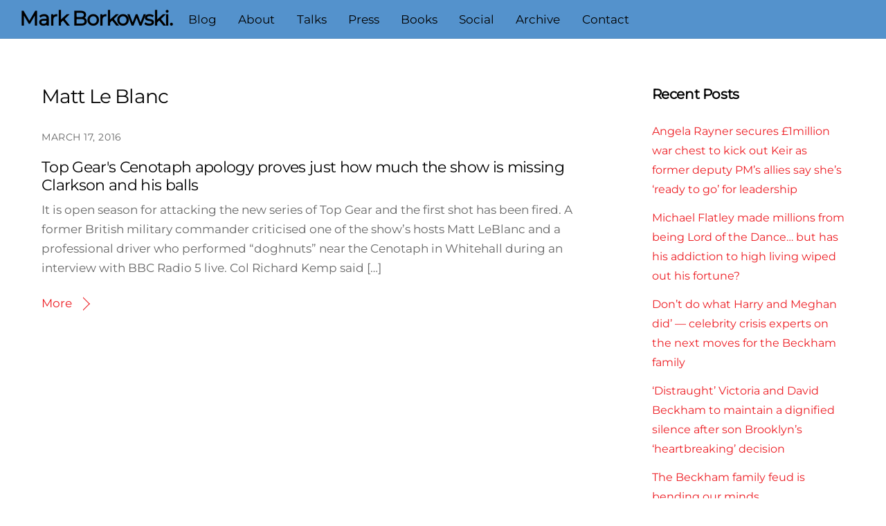

--- FILE ---
content_type: text/html; charset=UTF-8
request_url: https://www.markborkowski.co.uk/tag/matt-le-blanc/
body_size: 72792
content:
<!DOCTYPE html>
<html lang="en-US">
<head>
        <meta charset="UTF-8">
        <meta name="viewport" content="width=device-width, initial-scale=1, minimum-scale=1">
        <style id="tb_inline_styles" data-no-optimize="1">.tb_animation_on{overflow-x:hidden}.themify_builder .wow{visibility:hidden;animation-fill-mode:both}[data-tf-animation]{will-change:transform,opacity,visibility}.themify_builder .tf_lax_done{transition-duration:.8s;transition-timing-function:cubic-bezier(.165,.84,.44,1)}[data-sticky-active].tb_sticky_scroll_active{z-index:1}[data-sticky-active].tb_sticky_scroll_active .hide-on-stick{display:none}@media(min-width:1025px){.hide-desktop{width:0!important;height:0!important;padding:0!important;visibility:hidden!important;margin:0!important;display:table-column!important;background:0!important;content-visibility:hidden;overflow:hidden!important}}@media(min-width:769px) and (max-width:1024px){.hide-tablet_landscape{width:0!important;height:0!important;padding:0!important;visibility:hidden!important;margin:0!important;display:table-column!important;background:0!important;content-visibility:hidden;overflow:hidden!important}}@media(min-width:681px) and (max-width:768px){.hide-tablet{width:0!important;height:0!important;padding:0!important;visibility:hidden!important;margin:0!important;display:table-column!important;background:0!important;content-visibility:hidden;overflow:hidden!important}}@media(max-width:680px){.hide-mobile{width:0!important;height:0!important;padding:0!important;visibility:hidden!important;margin:0!important;display:table-column!important;background:0!important;content-visibility:hidden;overflow:hidden!important}}@media(max-width:768px){div.module-gallery-grid{--galn:var(--galt)}}@media(max-width:680px){
                .themify_map.tf_map_loaded{width:100%!important}
                .ui.builder_button,.ui.nav li a{padding:.525em 1.15em}
                .fullheight>.row_inner:not(.tb_col_count_1){min-height:0}
                div.module-gallery-grid{--galn:var(--galm);gap:8px}
            }</style><noscript><style>.themify_builder .wow,.wow .tf_lazy{visibility:visible!important}</style></noscript>            <style id="tf_lazy_style" data-no-optimize="1">
                .tf_svg_lazy{
                    content-visibility:auto;
                    background-size:100% 25%!important;
                    background-repeat:no-repeat!important;
                    background-position:0 0, 0 33.4%,0 66.6%,0 100%!important;
                    transition:filter .3s linear!important;
                    filter:blur(25px)!important;                    transform:translateZ(0)
                }
                .tf_svg_lazy_loaded{
                    filter:blur(0)!important
                }
                [data-lazy]:is(.module,.module_row:not(.tb_first)),.module[data-lazy] .ui,.module_row[data-lazy]:not(.tb_first):is(>.row_inner,.module_column[data-lazy],.module_subrow[data-lazy]){
                    background-image:none!important
                }
            </style>
            <noscript>
                <style>
                    .tf_svg_lazy{
                        display:none!important
                    }
                </style>
            </noscript>
                    <style id="tf_lazy_common" data-no-optimize="1">
                        img{
                max-width:100%;
                height:auto
            }
                                    :where(.tf_in_flx,.tf_flx){display:inline-flex;flex-wrap:wrap;place-items:center}
            .tf_fa,:is(em,i) tf-lottie{display:inline-block;vertical-align:middle}:is(em,i) tf-lottie{width:1.5em;height:1.5em}.tf_fa{width:1em;height:1em;stroke-width:0;stroke:currentColor;overflow:visible;fill:currentColor;pointer-events:none;text-rendering:optimizeSpeed;buffered-rendering:static}#tf_svg symbol{overflow:visible}:where(.tf_lazy){position:relative;visibility:visible;display:block;opacity:.3}.wow .tf_lazy:not(.tf_swiper-slide){visibility:hidden;opacity:1}div.tf_audio_lazy audio{visibility:hidden;height:0;display:inline}.mejs-container{visibility:visible}.tf_iframe_lazy{transition:opacity .3s ease-in-out;min-height:10px}:where(.tf_flx),.tf_swiper-wrapper{display:flex}.tf_swiper-slide{flex-shrink:0;opacity:0;width:100%;height:100%}.tf_swiper-wrapper>br,.tf_lazy.tf_swiper-wrapper .tf_lazy:after,.tf_lazy.tf_swiper-wrapper .tf_lazy:before{display:none}.tf_lazy:after,.tf_lazy:before{content:'';display:inline-block;position:absolute;width:10px!important;height:10px!important;margin:0 3px;top:50%!important;inset-inline:auto 50%!important;border-radius:100%;background-color:currentColor;visibility:visible;animation:tf-hrz-loader infinite .75s cubic-bezier(.2,.68,.18,1.08)}.tf_lazy:after{width:6px!important;height:6px!important;inset-inline:50% auto!important;margin-top:3px;animation-delay:-.4s}@keyframes tf-hrz-loader{0%,100%{transform:scale(1);opacity:1}50%{transform:scale(.1);opacity:.6}}.tf_lazy_lightbox{position:fixed;background:rgba(11,11,11,.8);color:#ccc;top:0;left:0;display:flex;align-items:center;justify-content:center;z-index:999}.tf_lazy_lightbox .tf_lazy:after,.tf_lazy_lightbox .tf_lazy:before{background:#fff}.tf_vd_lazy,tf-lottie{display:flex;flex-wrap:wrap}tf-lottie{aspect-ratio:1.777}.tf_w.tf_vd_lazy video{width:100%;height:auto;position:static;object-fit:cover}
        </style>
        <link type="image/jpg" href="https://www.markborkowski.co.uk/wp-content/uploads/2024/02/fav-2.jpg" rel="apple-touch-icon" /><link type="image/jpg" href="https://www.markborkowski.co.uk/wp-content/uploads/2024/02/fav-2.jpg" rel="icon" /><title>Matt Le Blanc &#8211; Mark Borkowski.</title>
<meta name='robots' content='max-image-preview:large' />
<link rel="alternate" type="application/rss+xml" title="Mark Borkowski. &raquo; Feed" href="https://www.markborkowski.co.uk/feed/" />
<link rel="alternate" type="application/rss+xml" title="Mark Borkowski. &raquo; Comments Feed" href="https://www.markborkowski.co.uk/comments/feed/" />
<link rel="alternate" type="application/rss+xml" title="Mark Borkowski. &raquo; Matt Le Blanc Tag Feed" href="https://www.markborkowski.co.uk/tag/matt-le-blanc/feed/" />
<style id='global-styles-inline-css'>
body{--wp--preset--color--black: #000000;--wp--preset--color--cyan-bluish-gray: #abb8c3;--wp--preset--color--white: #ffffff;--wp--preset--color--pale-pink: #f78da7;--wp--preset--color--vivid-red: #cf2e2e;--wp--preset--color--luminous-vivid-orange: #ff6900;--wp--preset--color--luminous-vivid-amber: #fcb900;--wp--preset--color--light-green-cyan: #7bdcb5;--wp--preset--color--vivid-green-cyan: #00d084;--wp--preset--color--pale-cyan-blue: #8ed1fc;--wp--preset--color--vivid-cyan-blue: #0693e3;--wp--preset--color--vivid-purple: #9b51e0;--wp--preset--gradient--vivid-cyan-blue-to-vivid-purple: linear-gradient(135deg,rgba(6,147,227,1) 0%,rgb(155,81,224) 100%);--wp--preset--gradient--light-green-cyan-to-vivid-green-cyan: linear-gradient(135deg,rgb(122,220,180) 0%,rgb(0,208,130) 100%);--wp--preset--gradient--luminous-vivid-amber-to-luminous-vivid-orange: linear-gradient(135deg,rgba(252,185,0,1) 0%,rgba(255,105,0,1) 100%);--wp--preset--gradient--luminous-vivid-orange-to-vivid-red: linear-gradient(135deg,rgba(255,105,0,1) 0%,rgb(207,46,46) 100%);--wp--preset--gradient--very-light-gray-to-cyan-bluish-gray: linear-gradient(135deg,rgb(238,238,238) 0%,rgb(169,184,195) 100%);--wp--preset--gradient--cool-to-warm-spectrum: linear-gradient(135deg,rgb(74,234,220) 0%,rgb(151,120,209) 20%,rgb(207,42,186) 40%,rgb(238,44,130) 60%,rgb(251,105,98) 80%,rgb(254,248,76) 100%);--wp--preset--gradient--blush-light-purple: linear-gradient(135deg,rgb(255,206,236) 0%,rgb(152,150,240) 100%);--wp--preset--gradient--blush-bordeaux: linear-gradient(135deg,rgb(254,205,165) 0%,rgb(254,45,45) 50%,rgb(107,0,62) 100%);--wp--preset--gradient--luminous-dusk: linear-gradient(135deg,rgb(255,203,112) 0%,rgb(199,81,192) 50%,rgb(65,88,208) 100%);--wp--preset--gradient--pale-ocean: linear-gradient(135deg,rgb(255,245,203) 0%,rgb(182,227,212) 50%,rgb(51,167,181) 100%);--wp--preset--gradient--electric-grass: linear-gradient(135deg,rgb(202,248,128) 0%,rgb(113,206,126) 100%);--wp--preset--gradient--midnight: linear-gradient(135deg,rgb(2,3,129) 0%,rgb(40,116,252) 100%);--wp--preset--font-size--small: 13px;--wp--preset--font-size--medium: clamp(14px, 0.875rem + ((1vw - 3.2px) * 0.469), 20px);--wp--preset--font-size--large: clamp(22.041px, 1.378rem + ((1vw - 3.2px) * 1.091), 36px);--wp--preset--font-size--x-large: clamp(25.014px, 1.563rem + ((1vw - 3.2px) * 1.327), 42px);--wp--preset--font-family--system-font: -apple-system,BlinkMacSystemFont,"Segoe UI",Roboto,Oxygen-Sans,Ubuntu,Cantarell,"Helvetica Neue",sans-serif;--wp--preset--spacing--20: 0.44rem;--wp--preset--spacing--30: 0.67rem;--wp--preset--spacing--40: 1rem;--wp--preset--spacing--50: 1.5rem;--wp--preset--spacing--60: 2.25rem;--wp--preset--spacing--70: 3.38rem;--wp--preset--spacing--80: 5.06rem;--wp--preset--shadow--natural: 6px 6px 9px rgba(0, 0, 0, 0.2);--wp--preset--shadow--deep: 12px 12px 50px rgba(0, 0, 0, 0.4);--wp--preset--shadow--sharp: 6px 6px 0px rgba(0, 0, 0, 0.2);--wp--preset--shadow--outlined: 6px 6px 0px -3px rgba(255, 255, 255, 1), 6px 6px rgba(0, 0, 0, 1);--wp--preset--shadow--crisp: 6px 6px 0px rgba(0, 0, 0, 1);}body { margin: 0; }.wp-site-blocks > .alignleft { float: left; margin-right: 2em; }.wp-site-blocks > .alignright { float: right; margin-left: 2em; }.wp-site-blocks > .aligncenter { justify-content: center; margin-left: auto; margin-right: auto; }:where(.wp-site-blocks) > * { margin-block-start: 24px; margin-block-end: 0; }:where(.wp-site-blocks) > :first-child:first-child { margin-block-start: 0; }:where(.wp-site-blocks) > :last-child:last-child { margin-block-end: 0; }body { --wp--style--block-gap: 24px; }:where(body .is-layout-flow)  > :first-child:first-child{margin-block-start: 0;}:where(body .is-layout-flow)  > :last-child:last-child{margin-block-end: 0;}:where(body .is-layout-flow)  > *{margin-block-start: 24px;margin-block-end: 0;}:where(body .is-layout-constrained)  > :first-child:first-child{margin-block-start: 0;}:where(body .is-layout-constrained)  > :last-child:last-child{margin-block-end: 0;}:where(body .is-layout-constrained)  > *{margin-block-start: 24px;margin-block-end: 0;}:where(body .is-layout-flex) {gap: 24px;}:where(body .is-layout-grid) {gap: 24px;}body .is-layout-flow > .alignleft{float: left;margin-inline-start: 0;margin-inline-end: 2em;}body .is-layout-flow > .alignright{float: right;margin-inline-start: 2em;margin-inline-end: 0;}body .is-layout-flow > .aligncenter{margin-left: auto !important;margin-right: auto !important;}body .is-layout-constrained > .alignleft{float: left;margin-inline-start: 0;margin-inline-end: 2em;}body .is-layout-constrained > .alignright{float: right;margin-inline-start: 2em;margin-inline-end: 0;}body .is-layout-constrained > .aligncenter{margin-left: auto !important;margin-right: auto !important;}body .is-layout-constrained > :where(:not(.alignleft):not(.alignright):not(.alignfull)){max-width: var(--wp--style--global--content-size);margin-left: auto !important;margin-right: auto !important;}body .is-layout-constrained > .alignwide{max-width: var(--wp--style--global--wide-size);}body .is-layout-flex{display: flex;}body .is-layout-flex{flex-wrap: wrap;align-items: center;}body .is-layout-flex > *{margin: 0;}body .is-layout-grid{display: grid;}body .is-layout-grid > *{margin: 0;}body{font-family: var(--wp--preset--font-family--system-font);font-size: var(--wp--preset--font-size--medium);line-height: 1.6;padding-top: 0px;padding-right: 0px;padding-bottom: 0px;padding-left: 0px;}a:where(:not(.wp-element-button)){text-decoration: underline;}.wp-element-button, .wp-block-button__link{background-color: #32373c;border-width: 0;color: #fff;font-family: inherit;font-size: inherit;line-height: inherit;padding: calc(0.667em + 2px) calc(1.333em + 2px);text-decoration: none;}.has-black-color{color: var(--wp--preset--color--black) !important;}.has-cyan-bluish-gray-color{color: var(--wp--preset--color--cyan-bluish-gray) !important;}.has-white-color{color: var(--wp--preset--color--white) !important;}.has-pale-pink-color{color: var(--wp--preset--color--pale-pink) !important;}.has-vivid-red-color{color: var(--wp--preset--color--vivid-red) !important;}.has-luminous-vivid-orange-color{color: var(--wp--preset--color--luminous-vivid-orange) !important;}.has-luminous-vivid-amber-color{color: var(--wp--preset--color--luminous-vivid-amber) !important;}.has-light-green-cyan-color{color: var(--wp--preset--color--light-green-cyan) !important;}.has-vivid-green-cyan-color{color: var(--wp--preset--color--vivid-green-cyan) !important;}.has-pale-cyan-blue-color{color: var(--wp--preset--color--pale-cyan-blue) !important;}.has-vivid-cyan-blue-color{color: var(--wp--preset--color--vivid-cyan-blue) !important;}.has-vivid-purple-color{color: var(--wp--preset--color--vivid-purple) !important;}.has-black-background-color{background-color: var(--wp--preset--color--black) !important;}.has-cyan-bluish-gray-background-color{background-color: var(--wp--preset--color--cyan-bluish-gray) !important;}.has-white-background-color{background-color: var(--wp--preset--color--white) !important;}.has-pale-pink-background-color{background-color: var(--wp--preset--color--pale-pink) !important;}.has-vivid-red-background-color{background-color: var(--wp--preset--color--vivid-red) !important;}.has-luminous-vivid-orange-background-color{background-color: var(--wp--preset--color--luminous-vivid-orange) !important;}.has-luminous-vivid-amber-background-color{background-color: var(--wp--preset--color--luminous-vivid-amber) !important;}.has-light-green-cyan-background-color{background-color: var(--wp--preset--color--light-green-cyan) !important;}.has-vivid-green-cyan-background-color{background-color: var(--wp--preset--color--vivid-green-cyan) !important;}.has-pale-cyan-blue-background-color{background-color: var(--wp--preset--color--pale-cyan-blue) !important;}.has-vivid-cyan-blue-background-color{background-color: var(--wp--preset--color--vivid-cyan-blue) !important;}.has-vivid-purple-background-color{background-color: var(--wp--preset--color--vivid-purple) !important;}.has-black-border-color{border-color: var(--wp--preset--color--black) !important;}.has-cyan-bluish-gray-border-color{border-color: var(--wp--preset--color--cyan-bluish-gray) !important;}.has-white-border-color{border-color: var(--wp--preset--color--white) !important;}.has-pale-pink-border-color{border-color: var(--wp--preset--color--pale-pink) !important;}.has-vivid-red-border-color{border-color: var(--wp--preset--color--vivid-red) !important;}.has-luminous-vivid-orange-border-color{border-color: var(--wp--preset--color--luminous-vivid-orange) !important;}.has-luminous-vivid-amber-border-color{border-color: var(--wp--preset--color--luminous-vivid-amber) !important;}.has-light-green-cyan-border-color{border-color: var(--wp--preset--color--light-green-cyan) !important;}.has-vivid-green-cyan-border-color{border-color: var(--wp--preset--color--vivid-green-cyan) !important;}.has-pale-cyan-blue-border-color{border-color: var(--wp--preset--color--pale-cyan-blue) !important;}.has-vivid-cyan-blue-border-color{border-color: var(--wp--preset--color--vivid-cyan-blue) !important;}.has-vivid-purple-border-color{border-color: var(--wp--preset--color--vivid-purple) !important;}.has-vivid-cyan-blue-to-vivid-purple-gradient-background{background: var(--wp--preset--gradient--vivid-cyan-blue-to-vivid-purple) !important;}.has-light-green-cyan-to-vivid-green-cyan-gradient-background{background: var(--wp--preset--gradient--light-green-cyan-to-vivid-green-cyan) !important;}.has-luminous-vivid-amber-to-luminous-vivid-orange-gradient-background{background: var(--wp--preset--gradient--luminous-vivid-amber-to-luminous-vivid-orange) !important;}.has-luminous-vivid-orange-to-vivid-red-gradient-background{background: var(--wp--preset--gradient--luminous-vivid-orange-to-vivid-red) !important;}.has-very-light-gray-to-cyan-bluish-gray-gradient-background{background: var(--wp--preset--gradient--very-light-gray-to-cyan-bluish-gray) !important;}.has-cool-to-warm-spectrum-gradient-background{background: var(--wp--preset--gradient--cool-to-warm-spectrum) !important;}.has-blush-light-purple-gradient-background{background: var(--wp--preset--gradient--blush-light-purple) !important;}.has-blush-bordeaux-gradient-background{background: var(--wp--preset--gradient--blush-bordeaux) !important;}.has-luminous-dusk-gradient-background{background: var(--wp--preset--gradient--luminous-dusk) !important;}.has-pale-ocean-gradient-background{background: var(--wp--preset--gradient--pale-ocean) !important;}.has-electric-grass-gradient-background{background: var(--wp--preset--gradient--electric-grass) !important;}.has-midnight-gradient-background{background: var(--wp--preset--gradient--midnight) !important;}.has-small-font-size{font-size: var(--wp--preset--font-size--small) !important;}.has-medium-font-size{font-size: var(--wp--preset--font-size--medium) !important;}.has-large-font-size{font-size: var(--wp--preset--font-size--large) !important;}.has-x-large-font-size{font-size: var(--wp--preset--font-size--x-large) !important;}.has-system-font-font-family{font-family: var(--wp--preset--font-family--system-font) !important;}
.wp-block-navigation a:where(:not(.wp-element-button)){color: inherit;}
.wp-block-pullquote{font-size: clamp(0.984em, 0.984rem + ((1vw - 0.2em) * 0.645), 1.5em);line-height: 1.6;}
</style>
<script src='https://www.markborkowski.co.uk/wp-includes/js/jquery/jquery.min.js?ver=3.7.0' id='jquery-core-js'></script>
<script src='https://www.markborkowski.co.uk/wp-includes/js/jquery/jquery-migrate.min.js?ver=3.4.1' id='jquery-migrate-js'></script>
<link rel="https://api.w.org/" href="https://www.markborkowski.co.uk/wp-json/" /><link rel="alternate" type="application/json" href="https://www.markborkowski.co.uk/wp-json/wp/v2/tags/4055" /><link rel="EditURI" type="application/rsd+xml" title="RSD" href="https://www.markborkowski.co.uk/xmlrpc.php?rsd" />
<meta name="generator" content="WordPress 6.3" />

	<style>
	@keyframes themifyAnimatedBG{
		0%{background-color:#33baab}100%{background-color:#e33b9e}50%{background-color:#4961d7}33.3%{background-color:#2ea85c}25%{background-color:#2bb8ed}20%{background-color:#dd5135}
	}
	.module_row.animated-bg{
		animation:themifyAnimatedBG 30000ms infinite alternate
	}
	</style>
	<!-- Global site tag (gtag.js) - Google Analytics -->
<script async src="https://www.googletagmanager.com/gtag/js?id=UA-127219686-1"></script>
<script>
  window.dataLayer = window.dataLayer || [];
  function gtag(){dataLayer.push(arguments);}
  gtag('js', new Date());

  gtag('config', 'UA-127219686-1');
</script>
		<style>:root{--builder-tiles-gutter:0px}</style>
		<link rel="prefetch" href="https://www.markborkowski.co.uk/wp-content/themes/themify-ultra/js/themify-script.js?ver=8.0.8" as="script" fetchpriority="low"><link rel="prefetch" href="https://www.markborkowski.co.uk/wp-content/themes/themify-ultra/themify/js/modules/themify-sidemenu.js?ver=8.2.0" as="script" fetchpriority="low"><style id="tf_gf_fonts_style">@font-face{font-family:'Montserrat';font-style:italic;font-display:swap;src:url(https://fonts.gstatic.com/s/montserrat/v31/JTUFjIg1_i6t8kCHKm459Wx7xQYXK0vOoz6jq6R9WXV0poK5.woff2) format('woff2');unicode-range:U+0460-052F,U+1C80-1C8A,U+20B4,U+2DE0-2DFF,U+A640-A69F,U+FE2E-FE2F;}@font-face{font-family:'Montserrat';font-style:italic;font-display:swap;src:url(https://fonts.gstatic.com/s/montserrat/v31/JTUFjIg1_i6t8kCHKm459Wx7xQYXK0vOoz6jq6R9WXx0poK5.woff2) format('woff2');unicode-range:U+0301,U+0400-045F,U+0490-0491,U+04B0-04B1,U+2116;}@font-face{font-family:'Montserrat';font-style:italic;font-display:swap;src:url(https://fonts.gstatic.com/s/montserrat/v31/JTUFjIg1_i6t8kCHKm459Wx7xQYXK0vOoz6jq6R9WXd0poK5.woff2) format('woff2');unicode-range:U+0102-0103,U+0110-0111,U+0128-0129,U+0168-0169,U+01A0-01A1,U+01AF-01B0,U+0300-0301,U+0303-0304,U+0308-0309,U+0323,U+0329,U+1EA0-1EF9,U+20AB;}@font-face{font-family:'Montserrat';font-style:italic;font-display:swap;src:url(https://fonts.gstatic.com/s/montserrat/v31/JTUFjIg1_i6t8kCHKm459Wx7xQYXK0vOoz6jq6R9WXZ0poK5.woff2) format('woff2');unicode-range:U+0100-02BA,U+02BD-02C5,U+02C7-02CC,U+02CE-02D7,U+02DD-02FF,U+0304,U+0308,U+0329,U+1D00-1DBF,U+1E00-1E9F,U+1EF2-1EFF,U+2020,U+20A0-20AB,U+20AD-20C0,U+2113,U+2C60-2C7F,U+A720-A7FF;}@font-face{font-family:'Montserrat';font-style:italic;font-display:swap;src:url(https://fonts.gstatic.com/s/montserrat/v31/JTUFjIg1_i6t8kCHKm459Wx7xQYXK0vOoz6jq6R9WXh0pg.woff2) format('woff2');unicode-range:U+0000-00FF,U+0131,U+0152-0153,U+02BB-02BC,U+02C6,U+02DA,U+02DC,U+0304,U+0308,U+0329,U+2000-206F,U+20AC,U+2122,U+2191,U+2193,U+2212,U+2215,U+FEFF,U+FFFD;}@font-face{font-family:'Montserrat';font-display:swap;src:url(https://fonts.gstatic.com/s/montserrat/v31/JTUHjIg1_i6t8kCHKm4532VJOt5-QNFgpCtr6Hw0aXpsog.woff2) format('woff2');unicode-range:U+0460-052F,U+1C80-1C8A,U+20B4,U+2DE0-2DFF,U+A640-A69F,U+FE2E-FE2F;}@font-face{font-family:'Montserrat';font-display:swap;src:url(https://fonts.gstatic.com/s/montserrat/v31/JTUHjIg1_i6t8kCHKm4532VJOt5-QNFgpCtr6Hw9aXpsog.woff2) format('woff2');unicode-range:U+0301,U+0400-045F,U+0490-0491,U+04B0-04B1,U+2116;}@font-face{font-family:'Montserrat';font-display:swap;src:url(https://fonts.gstatic.com/s/montserrat/v31/JTUHjIg1_i6t8kCHKm4532VJOt5-QNFgpCtr6Hw2aXpsog.woff2) format('woff2');unicode-range:U+0102-0103,U+0110-0111,U+0128-0129,U+0168-0169,U+01A0-01A1,U+01AF-01B0,U+0300-0301,U+0303-0304,U+0308-0309,U+0323,U+0329,U+1EA0-1EF9,U+20AB;}@font-face{font-family:'Montserrat';font-display:swap;src:url(https://fonts.gstatic.com/s/montserrat/v31/JTUHjIg1_i6t8kCHKm4532VJOt5-QNFgpCtr6Hw3aXpsog.woff2) format('woff2');unicode-range:U+0100-02BA,U+02BD-02C5,U+02C7-02CC,U+02CE-02D7,U+02DD-02FF,U+0304,U+0308,U+0329,U+1D00-1DBF,U+1E00-1E9F,U+1EF2-1EFF,U+2020,U+20A0-20AB,U+20AD-20C0,U+2113,U+2C60-2C7F,U+A720-A7FF;}@font-face{font-family:'Montserrat';font-display:swap;src:url(https://fonts.gstatic.com/s/montserrat/v31/JTUHjIg1_i6t8kCHKm4532VJOt5-QNFgpCtr6Hw5aXo.woff2) format('woff2');unicode-range:U+0000-00FF,U+0131,U+0152-0153,U+02BB-02BC,U+02C6,U+02DA,U+02DC,U+0304,U+0308,U+0329,U+2000-206F,U+20AC,U+2122,U+2191,U+2193,U+2212,U+2215,U+FEFF,U+FFFD;}@font-face{font-family:'Public Sans';font-style:italic;font-display:swap;src:url(https://fonts.gstatic.com/s/publicsans/v21/ijwTs572Xtc6ZYQws9YVwnNDTJPax9k0.woff2) format('woff2');unicode-range:U+0102-0103,U+0110-0111,U+0128-0129,U+0168-0169,U+01A0-01A1,U+01AF-01B0,U+0300-0301,U+0303-0304,U+0308-0309,U+0323,U+0329,U+1EA0-1EF9,U+20AB;}@font-face{font-family:'Public Sans';font-style:italic;font-display:swap;src:url(https://fonts.gstatic.com/s/publicsans/v21/ijwTs572Xtc6ZYQws9YVwnNDTJLax9k0.woff2) format('woff2');unicode-range:U+0100-02BA,U+02BD-02C5,U+02C7-02CC,U+02CE-02D7,U+02DD-02FF,U+0304,U+0308,U+0329,U+1D00-1DBF,U+1E00-1E9F,U+1EF2-1EFF,U+2020,U+20A0-20AB,U+20AD-20C0,U+2113,U+2C60-2C7F,U+A720-A7FF;}@font-face{font-family:'Public Sans';font-style:italic;font-display:swap;src:url(https://fonts.gstatic.com/s/publicsans/v21/ijwTs572Xtc6ZYQws9YVwnNDTJzaxw.woff2) format('woff2');unicode-range:U+0000-00FF,U+0131,U+0152-0153,U+02BB-02BC,U+02C6,U+02DA,U+02DC,U+0304,U+0308,U+0329,U+2000-206F,U+20AC,U+2122,U+2191,U+2193,U+2212,U+2215,U+FEFF,U+FFFD;}@font-face{font-family:'Public Sans';font-style:italic;font-weight:600;font-display:swap;src:url(https://fonts.gstatic.com/s/publicsans/v21/ijwTs572Xtc6ZYQws9YVwnNDTJPax9k0.woff2) format('woff2');unicode-range:U+0102-0103,U+0110-0111,U+0128-0129,U+0168-0169,U+01A0-01A1,U+01AF-01B0,U+0300-0301,U+0303-0304,U+0308-0309,U+0323,U+0329,U+1EA0-1EF9,U+20AB;}@font-face{font-family:'Public Sans';font-style:italic;font-weight:600;font-display:swap;src:url(https://fonts.gstatic.com/s/publicsans/v21/ijwTs572Xtc6ZYQws9YVwnNDTJLax9k0.woff2) format('woff2');unicode-range:U+0100-02BA,U+02BD-02C5,U+02C7-02CC,U+02CE-02D7,U+02DD-02FF,U+0304,U+0308,U+0329,U+1D00-1DBF,U+1E00-1E9F,U+1EF2-1EFF,U+2020,U+20A0-20AB,U+20AD-20C0,U+2113,U+2C60-2C7F,U+A720-A7FF;}@font-face{font-family:'Public Sans';font-style:italic;font-weight:600;font-display:swap;src:url(https://fonts.gstatic.com/s/publicsans/v21/ijwTs572Xtc6ZYQws9YVwnNDTJzaxw.woff2) format('woff2');unicode-range:U+0000-00FF,U+0131,U+0152-0153,U+02BB-02BC,U+02C6,U+02DA,U+02DC,U+0304,U+0308,U+0329,U+2000-206F,U+20AC,U+2122,U+2191,U+2193,U+2212,U+2215,U+FEFF,U+FFFD;}@font-face{font-family:'Public Sans';font-style:italic;font-weight:700;font-display:swap;src:url(https://fonts.gstatic.com/s/publicsans/v21/ijwTs572Xtc6ZYQws9YVwnNDTJPax9k0.woff2) format('woff2');unicode-range:U+0102-0103,U+0110-0111,U+0128-0129,U+0168-0169,U+01A0-01A1,U+01AF-01B0,U+0300-0301,U+0303-0304,U+0308-0309,U+0323,U+0329,U+1EA0-1EF9,U+20AB;}@font-face{font-family:'Public Sans';font-style:italic;font-weight:700;font-display:swap;src:url(https://fonts.gstatic.com/s/publicsans/v21/ijwTs572Xtc6ZYQws9YVwnNDTJLax9k0.woff2) format('woff2');unicode-range:U+0100-02BA,U+02BD-02C5,U+02C7-02CC,U+02CE-02D7,U+02DD-02FF,U+0304,U+0308,U+0329,U+1D00-1DBF,U+1E00-1E9F,U+1EF2-1EFF,U+2020,U+20A0-20AB,U+20AD-20C0,U+2113,U+2C60-2C7F,U+A720-A7FF;}@font-face{font-family:'Public Sans';font-style:italic;font-weight:700;font-display:swap;src:url(https://fonts.gstatic.com/s/publicsans/v21/ijwTs572Xtc6ZYQws9YVwnNDTJzaxw.woff2) format('woff2');unicode-range:U+0000-00FF,U+0131,U+0152-0153,U+02BB-02BC,U+02C6,U+02DA,U+02DC,U+0304,U+0308,U+0329,U+2000-206F,U+20AC,U+2122,U+2191,U+2193,U+2212,U+2215,U+FEFF,U+FFFD;}@font-face{font-family:'Public Sans';font-display:swap;src:url(https://fonts.gstatic.com/s/publicsans/v21/ijwRs572Xtc6ZYQws9YVwnNJfJ7Cww.woff2) format('woff2');unicode-range:U+0102-0103,U+0110-0111,U+0128-0129,U+0168-0169,U+01A0-01A1,U+01AF-01B0,U+0300-0301,U+0303-0304,U+0308-0309,U+0323,U+0329,U+1EA0-1EF9,U+20AB;}@font-face{font-family:'Public Sans';font-display:swap;src:url(https://fonts.gstatic.com/s/publicsans/v21/ijwRs572Xtc6ZYQws9YVwnNIfJ7Cww.woff2) format('woff2');unicode-range:U+0100-02BA,U+02BD-02C5,U+02C7-02CC,U+02CE-02D7,U+02DD-02FF,U+0304,U+0308,U+0329,U+1D00-1DBF,U+1E00-1E9F,U+1EF2-1EFF,U+2020,U+20A0-20AB,U+20AD-20C0,U+2113,U+2C60-2C7F,U+A720-A7FF;}@font-face{font-family:'Public Sans';font-display:swap;src:url(https://fonts.gstatic.com/s/publicsans/v21/ijwRs572Xtc6ZYQws9YVwnNGfJ4.woff2) format('woff2');unicode-range:U+0000-00FF,U+0131,U+0152-0153,U+02BB-02BC,U+02C6,U+02DA,U+02DC,U+0304,U+0308,U+0329,U+2000-206F,U+20AC,U+2122,U+2191,U+2193,U+2212,U+2215,U+FEFF,U+FFFD;}@font-face{font-family:'Public Sans';font-weight:600;font-display:swap;src:url(https://fonts.gstatic.com/s/publicsans/v21/ijwRs572Xtc6ZYQws9YVwnNJfJ7Cww.woff2) format('woff2');unicode-range:U+0102-0103,U+0110-0111,U+0128-0129,U+0168-0169,U+01A0-01A1,U+01AF-01B0,U+0300-0301,U+0303-0304,U+0308-0309,U+0323,U+0329,U+1EA0-1EF9,U+20AB;}@font-face{font-family:'Public Sans';font-weight:600;font-display:swap;src:url(https://fonts.gstatic.com/s/publicsans/v21/ijwRs572Xtc6ZYQws9YVwnNIfJ7Cww.woff2) format('woff2');unicode-range:U+0100-02BA,U+02BD-02C5,U+02C7-02CC,U+02CE-02D7,U+02DD-02FF,U+0304,U+0308,U+0329,U+1D00-1DBF,U+1E00-1E9F,U+1EF2-1EFF,U+2020,U+20A0-20AB,U+20AD-20C0,U+2113,U+2C60-2C7F,U+A720-A7FF;}@font-face{font-family:'Public Sans';font-weight:600;font-display:swap;src:url(https://fonts.gstatic.com/s/publicsans/v21/ijwRs572Xtc6ZYQws9YVwnNGfJ4.woff2) format('woff2');unicode-range:U+0000-00FF,U+0131,U+0152-0153,U+02BB-02BC,U+02C6,U+02DA,U+02DC,U+0304,U+0308,U+0329,U+2000-206F,U+20AC,U+2122,U+2191,U+2193,U+2212,U+2215,U+FEFF,U+FFFD;}@font-face{font-family:'Public Sans';font-weight:700;font-display:swap;src:url(https://fonts.gstatic.com/s/publicsans/v21/ijwRs572Xtc6ZYQws9YVwnNJfJ7Cww.woff2) format('woff2');unicode-range:U+0102-0103,U+0110-0111,U+0128-0129,U+0168-0169,U+01A0-01A1,U+01AF-01B0,U+0300-0301,U+0303-0304,U+0308-0309,U+0323,U+0329,U+1EA0-1EF9,U+20AB;}@font-face{font-family:'Public Sans';font-weight:700;font-display:swap;src:url(https://fonts.gstatic.com/s/publicsans/v21/ijwRs572Xtc6ZYQws9YVwnNIfJ7Cww.woff2) format('woff2');unicode-range:U+0100-02BA,U+02BD-02C5,U+02C7-02CC,U+02CE-02D7,U+02DD-02FF,U+0304,U+0308,U+0329,U+1D00-1DBF,U+1E00-1E9F,U+1EF2-1EFF,U+2020,U+20A0-20AB,U+20AD-20C0,U+2113,U+2C60-2C7F,U+A720-A7FF;}@font-face{font-family:'Public Sans';font-weight:700;font-display:swap;src:url(https://fonts.gstatic.com/s/publicsans/v21/ijwRs572Xtc6ZYQws9YVwnNGfJ4.woff2) format('woff2');unicode-range:U+0000-00FF,U+0131,U+0152-0153,U+02BB-02BC,U+02C6,U+02DA,U+02DC,U+0304,U+0308,U+0329,U+2000-206F,U+20AC,U+2122,U+2191,U+2193,U+2212,U+2215,U+FEFF,U+FFFD;}</style><link rel="preload" fetchpriority="high" href="https://www.markborkowski.co.uk/wp-content/uploads/themify-concate/3859121190/themify-2883907010.css" as="style"><link fetchpriority="high" id="themify_concate-css" rel="stylesheet" href="https://www.markborkowski.co.uk/wp-content/uploads/themify-concate/3859121190/themify-2883907010.css"><link rel="preconnect" href="https://www.google-analytics.com"></head>
<body class="archive tag tag-matt-le-blanc tag-4055 skin-default sidebar1 default_width no-home tb_animation_on ready-view header-top-bar fixed-header-enabled footer-block search-off sidemenu-active">
<a class="screen-reader-text skip-to-content" href="#content">Skip to content</a><svg id="tf_svg" style="display:none"><defs><symbol id="tf-fab-twitter" viewBox="0 0 32 32"><path d="M28.69 9.5q.06.25.06.81 0 3.32-1.25 6.6t-3.53 6-5.9 4.4-8 1.7Q4.56 29 0 26.05q.69.07 1.56.07 4.57 0 8.2-2.82-2.2 0-3.85-1.28T3.63 18.8q.62.07 1.19.07.87 0 1.75-.2-1.5-.3-2.7-1.24T2 15.16t-.69-2.9v-.13q1.38.8 2.94.87-2.94-2-2.94-5.5 0-1.75.94-3.31Q4.7 7.25 8.22 9.06t7.53 2q-.12-.75-.12-1.5 0-2.69 1.9-4.62T22.13 3Q25 3 26.94 5.06q2.25-.43 4.19-1.56-.75 2.31-2.88 3.63 1.88-.25 3.75-1.07-1.37 2-3.31 3.44z"/></symbol><symbol id="tf-fab-pinterest" viewBox="0 0 32 32"><path d="M31 16q0 6.44-4.53 10.97T15.5 31.5q-2.38 0-4.56-.69 1.5-2.5 1.87-4.06l1-3.69q.38.75 1.38 1.25t2.19.5q3.43 0 5.71-2.78t2.29-6.84q0-3.82-2.75-6.38T15.8 6.25q-4.75 0-7.47 2.75t-2.72 6.62q0 1.82.88 3.6t2.25 2.4q.44.2.5-.18.06-.13.22-.85t.22-.9q.06-.25-.13-.44-1.12-1.44-1.12-3.57 0-2.68 1.9-4.71t5.1-2.04q2.87 0 4.69 1.79t1.8 4.53q0 2.06-.65 3.68t-1.78 2.54-2.44.9q-1.18 0-1.87-.84t-.44-1.97q.13-.63.5-1.75t.56-1.97.2-1.47q0-.56-.2-1.06t-.65-.78-1.1-.29q-1.18 0-2 1.07t-.8 2.69q0 .25.03.53t.06.5.1.43.1.35.09.25.06.19l.06.06L9.88 26q-.32 1.56 0 4.44-4.44-1.7-7.16-5.63T0 16Q0 9.56 4.53 5.03T15.5.5t10.97 4.53T31 16z"/></symbol><symbol id="tf-fab-instagram" viewBox="0 0 32 32"><path d="M14 8.81q3 0 5.1 2.1t2.09 5.1-2.1 5.08T14 23.2t-5.1-2.1T6.82 16t2.1-5.1T14 8.82zm0 11.88q1.94 0 3.31-1.38T18.7 16t-1.38-3.31T14 11.3t-3.31 1.38T9.3 16t1.38 3.31T14 20.7zM23.13 8.5q0 .69-.47 1.19t-1.16.5-1.19-.5-.5-1.19.5-1.16 1.19-.46 1.16.46.46 1.16zm4.8 1.75Q28 11.94 28 16t-.06 5.75q-.19 3.81-2.28 5.9t-5.9 2.23Q18.05 30 14 30t-5.75-.13q-3.81-.18-5.87-2.25-.82-.75-1.32-1.75t-.72-1.93-.21-2.2Q0 20.07 0 16t.13-5.81Q.3 6.44 2.38 4.37q2.06-2.12 5.87-2.31Q9.94 2 14 2t5.75.06q3.81.19 5.9 2.28t2.29 5.9zm-3 14q.2-.5.32-1.28t.19-1.88.06-1.78V12.7l-.06-1.78-.19-1.88-.31-1.28q-.75-1.94-2.69-2.69-.5-.18-1.28-.31t-1.88-.19-1.75-.06H10.7l-1.78.06-1.88.19-1.28.31q-1.94.75-2.69 2.7-.18.5-.31 1.27t-.19 1.88-.06 1.75v6l.03 1.53.1 1.6.18 1.34.25 1.12q.82 1.94 2.69 2.69.5.19 1.28.31t1.88.19 1.75.06h6.65l1.78-.06 1.88-.19 1.28-.31q1.94-.81 2.69-2.69z"/></symbol></defs></svg><script> </script><div id="pagewrap" class="tf_box hfeed site">
					<div id="headerwrap"  class=' tf_box'>

			
										                                                    <div class="header-icons tf_hide">
                                <a id="menu-icon" class="tf_inline_b tf_text_dec" href="#mobile-menu" aria-label="Menu"><span class="menu-icon-inner tf_inline_b tf_vmiddle tf_overflow"></span><span class="screen-reader-text">Menu</span></a>
				                            </div>
                        
			<header id="header" class="tf_box pagewidth tf_clearfix" itemscope="itemscope" itemtype="https://schema.org/WPHeader">

	            
	            <div class="header-bar tf_box">
				    <div id="site-logo"><a href="https://www.markborkowski.co.uk" title="Mark Borkowski."><span>Mark Borkowski.</span></a></div><div id="site-description" class="site-description"><span>Mark My Words</span></div>				</div>
				<!-- /.header-bar -->

									<div id="mobile-menu" class="sidemenu sidemenu-off tf_scrollbar">
												
						<div class="navbar-wrapper tf_clearfix">
                            																						<div class="social-widget tf_inline_b tf_vmiddle">
																	    								</div>
								<!-- /.social-widget -->
							
							
							
							<nav id="main-nav-wrap" itemscope="itemscope" itemtype="https://schema.org/SiteNavigationElement">
								<ul id="main-nav" class="main-nav tf_clearfix tf_box"><li  id="menu-item-13184" class="menu-item-page-13182 menu-item menu-item-type-post_type menu-item-object-page menu-item-13184"><a  href="https://www.markborkowski.co.uk/mark-my-words/">Blog</a> </li>
<li  id="menu-item-13181" class="menu-item-page-13170 menu-item menu-item-type-post_type menu-item-object-page menu-item-13181"><a  href="https://www.markborkowski.co.uk/about-mark/">About</a> </li>
<li  id="menu-item-13232" class="menu-item-page-13230 menu-item menu-item-type-post_type menu-item-object-page menu-item-13232"><a  href="https://www.markborkowski.co.uk/keynote-talks/">Talks</a> </li>
<li  id="menu-item-13228" class="menu-item-page-13226 menu-item menu-item-type-post_type menu-item-object-page menu-item-13228"><a  href="https://www.markborkowski.co.uk/media-insights/">Press</a> </li>
<li  id="menu-item-13180" class="menu-item-page-13172 menu-item menu-item-type-post_type menu-item-object-page menu-item-13180"><a  href="https://www.markborkowski.co.uk/publications/">Books</a> </li>
<li  id="menu-item-16766" class="menu-item-page-13216 menu-item menu-item-type-post_type menu-item-object-page menu-item-16766"><a  href="https://www.markborkowski.co.uk/social/">Social</a> </li>
<li  id="menu-item-13178" class="menu-item-page-13176 menu-item menu-item-type-post_type menu-item-object-page menu-item-13178"><a  href="https://www.markborkowski.co.uk/archive/">Archive</a> </li>
<li  id="menu-item-13179" class="menu-item-page-13174 menu-item menu-item-type-post_type menu-item-object-page menu-item-13179"><a  href="https://www.markborkowski.co.uk/contact/">Contact</a> </li>
</ul>							</nav>
							<!-- /#main-nav-wrap -->
                                                    </div>

																				<!-- /header-widgets -->
						
							<a id="menu-icon-close" aria-label="Close menu" class="tf_close tf_hide" href="#"><span class="screen-reader-text">Close Menu</span></a>

																	</div><!-- #mobile-menu -->
                     					<!-- /#mobile-menu -->
				
				
				
			</header>
			<!-- /#header -->
				        
		</div>
		<!-- /#headerwrap -->
	
	<div id="body" class="tf_box tf_clear tf_mw tf_clearfix">
		
	<!-- layout-container -->
<div id="layout" class="pagewidth tf_box tf_clearfix">
        <!-- content -->
    <main id="content" class="tf_box tf_clearfix">
	 <h1 itemprop="name" class="page-title">Matt Le Blanc </h1>        <div  id="loops-wrapper" class="loops-wrapper infinite classic list-post tf_clear tf_clearfix" data-lazy="1">
                    <article id="post-12749" class="post tf_clearfix post-12749 type-post status-publish format-standard hentry category-mark-my-words category-uncategorized tag-bbc tag-bbc-london tag-cenotaph tag-chris-evans tag-jeremy-clarkson tag-london tag-matt-le-blanc tag-top-gear has-post-title has-post-date has-post-category has-post-tag has-post-comment has-post-author ">
	    
		<div class="post-content">
		<div class="post-content-inner">

								<div class="post-date-wrap post-date-inline">
		<time class="post-date entry-date updated" datetime="2016-03-17">
					<span class="year">March 17, 2016</span>
				</time>
	</div><!-- .post-date-wrap -->
				
			<h2 class="post-title entry-title"><a href="https://www.markborkowski.co.uk/top-gears-cenotaph-apology-proves-just-how-much-the-show-is-missing-clarkson-and-his-balls/">Top Gear&#039;s Cenotaph apology proves just how much the show is missing Clarkson and his balls</a></h2>
			
			
			        <div class="entry-content">

        
            <p>It is open season for attacking the new series of Top Gear and the first shot has been fired. A former British military commander criticised one of the show’s hosts Matt LeBlanc and a professional driver who performed “doghnuts” near the Cenotaph in Whitehall during an interview with BBC Radio 5 live. Col Richard Kemp said [&hellip;]</p>

                
                    <div class="more-link-wrap"><a href="https://www.markborkowski.co.uk/top-gears-cenotaph-apology-proves-just-how-much-the-show-is-missing-clarkson-and-his-balls/" class="more-link">More</a></div>

            
            
        </div><!-- /.entry-content -->
        
		</div>
		<!-- /.post-content-inner -->
	</div>
	<!-- /.post-content -->
	
</article>
<!-- /.post -->
                    </div>
                </main>
    <!-- /content -->
        
    <aside id="sidebar" class="tf_box" itemscope="itemscope" itemtype="https://schema.org/WPSidebar">

        
		<div id="recent-posts-2" class="widget widget_recent_entries">
		<h4 class="widgettitle">Recent Posts</h4>
		<ul>
											<li>
					<a href="https://www.markborkowski.co.uk/angela-rayner-secures-1million-war-chest-to-kick-out-keir-as-former-deputy-pms-allies-say-shes-ready-to-go-for-leadership/">Angela Rayner secures £1million war chest to kick out Keir as former deputy PM&#8217;s allies say she&#8217;s &#8216;ready to go&#8217; for leadership</a>
									</li>
											<li>
					<a href="https://www.markborkowski.co.uk/michael-flatley-made-millions-from-being-lord-of-the-dance-but-has-his-addiction-to-high-living-wiped-out-his-fortune/">Michael Flatley made millions from being Lord of the Dance… but has his addiction to high living wiped out his fortune?</a>
									</li>
											<li>
					<a href="https://www.markborkowski.co.uk/dont-do-what-harry-and-meghan-did-celebrity-crisis-experts-on-the-next-moves-for-the-beckham-family/">Don&#8217;t do what Harry and Meghan did&#8217; — celebrity crisis experts on the next moves for the Beckham family</a>
									</li>
											<li>
					<a href="https://www.markborkowski.co.uk/distraught-victoria-and-david-beckham-to-maintain-a-dignified-silence-after-son-brooklyns-heartbreaking-decision/">&#8216;Distraught&#8217; Victoria and David Beckham to maintain a dignified silence after son Brooklyn&#8217;s &#8216;heartbreaking&#8217; decision</a>
									</li>
											<li>
					<a href="https://www.markborkowski.co.uk/the-beckham-family-feud-is-bending-our-minds/">The Beckham family feud is bending our minds</a>
									</li>
					</ul>

		</div><div id="calendar-2" class="widget widget_calendar"><h4 class="widgettitle">Previous posts</h4><div id="calendar_wrap" class="calendar_wrap"><table id="wp-calendar" class="wp-calendar-table">
	<caption>February 2026</caption>
	<thead>
	<tr>
		<th scope="col" title="Monday">M</th>
		<th scope="col" title="Tuesday">T</th>
		<th scope="col" title="Wednesday">W</th>
		<th scope="col" title="Thursday">T</th>
		<th scope="col" title="Friday">F</th>
		<th scope="col" title="Saturday">S</th>
		<th scope="col" title="Sunday">S</th>
	</tr>
	</thead>
	<tbody>
	<tr>
		<td colspan="6" class="pad">&nbsp;</td><td>1</td>
	</tr>
	<tr>
		<td>2</td><td id="today">3</td><td>4</td><td>5</td><td>6</td><td>7</td><td>8</td>
	</tr>
	<tr>
		<td>9</td><td>10</td><td>11</td><td>12</td><td>13</td><td>14</td><td>15</td>
	</tr>
	<tr>
		<td>16</td><td>17</td><td>18</td><td>19</td><td>20</td><td>21</td><td>22</td>
	</tr>
	<tr>
		<td>23</td><td>24</td><td>25</td><td>26</td><td>27</td><td>28</td>
		<td class="pad" colspan="1">&nbsp;</td>
	</tr>
	</tbody>
	</table><nav aria-label="Previous and next months" class="wp-calendar-nav">
		<span class="wp-calendar-nav-prev"><a href="https://www.markborkowski.co.uk/2026/01/">&laquo; Jan</a></span>
		<span class="pad">&nbsp;</span>
		<span class="wp-calendar-nav-next">&nbsp;</span>
	</nav></div></div><div id="archives-2" class="widget widget_archive"><h4 class="widgettitle">Archives</h4>		<label class="screen-reader-text" for="archives-dropdown-2">Archives</label>
		<select id="archives-dropdown-2" name="archive-dropdown">
			
			<option value="">Select Month</option>
				<option value='https://www.markborkowski.co.uk/2026/01/'> January 2026 </option>
	<option value='https://www.markborkowski.co.uk/2025/12/'> December 2025 </option>
	<option value='https://www.markborkowski.co.uk/2025/11/'> November 2025 </option>
	<option value='https://www.markborkowski.co.uk/2025/10/'> October 2025 </option>
	<option value='https://www.markborkowski.co.uk/2025/09/'> September 2025 </option>
	<option value='https://www.markborkowski.co.uk/2025/08/'> August 2025 </option>
	<option value='https://www.markborkowski.co.uk/2025/07/'> July 2025 </option>
	<option value='https://www.markborkowski.co.uk/2025/06/'> June 2025 </option>
	<option value='https://www.markborkowski.co.uk/2025/05/'> May 2025 </option>
	<option value='https://www.markborkowski.co.uk/2025/04/'> April 2025 </option>
	<option value='https://www.markborkowski.co.uk/2025/03/'> March 2025 </option>
	<option value='https://www.markborkowski.co.uk/2025/02/'> February 2025 </option>
	<option value='https://www.markborkowski.co.uk/2025/01/'> January 2025 </option>
	<option value='https://www.markborkowski.co.uk/2024/12/'> December 2024 </option>
	<option value='https://www.markborkowski.co.uk/2024/11/'> November 2024 </option>
	<option value='https://www.markborkowski.co.uk/2024/10/'> October 2024 </option>
	<option value='https://www.markborkowski.co.uk/2024/09/'> September 2024 </option>
	<option value='https://www.markborkowski.co.uk/2024/08/'> August 2024 </option>
	<option value='https://www.markborkowski.co.uk/2024/07/'> July 2024 </option>
	<option value='https://www.markborkowski.co.uk/2024/06/'> June 2024 </option>
	<option value='https://www.markborkowski.co.uk/2024/05/'> May 2024 </option>
	<option value='https://www.markborkowski.co.uk/2024/04/'> April 2024 </option>
	<option value='https://www.markborkowski.co.uk/2024/03/'> March 2024 </option>
	<option value='https://www.markborkowski.co.uk/2024/02/'> February 2024 </option>
	<option value='https://www.markborkowski.co.uk/2024/01/'> January 2024 </option>
	<option value='https://www.markborkowski.co.uk/2023/12/'> December 2023 </option>
	<option value='https://www.markborkowski.co.uk/2023/11/'> November 2023 </option>
	<option value='https://www.markborkowski.co.uk/2023/10/'> October 2023 </option>
	<option value='https://www.markborkowski.co.uk/2023/09/'> September 2023 </option>
	<option value='https://www.markborkowski.co.uk/2023/08/'> August 2023 </option>
	<option value='https://www.markborkowski.co.uk/2023/07/'> July 2023 </option>
	<option value='https://www.markborkowski.co.uk/2023/06/'> June 2023 </option>
	<option value='https://www.markborkowski.co.uk/2023/05/'> May 2023 </option>
	<option value='https://www.markborkowski.co.uk/2023/04/'> April 2023 </option>
	<option value='https://www.markborkowski.co.uk/2023/03/'> March 2023 </option>
	<option value='https://www.markborkowski.co.uk/2023/02/'> February 2023 </option>
	<option value='https://www.markborkowski.co.uk/2023/01/'> January 2023 </option>
	<option value='https://www.markborkowski.co.uk/2022/12/'> December 2022 </option>
	<option value='https://www.markborkowski.co.uk/2022/11/'> November 2022 </option>
	<option value='https://www.markborkowski.co.uk/2022/10/'> October 2022 </option>
	<option value='https://www.markborkowski.co.uk/2022/09/'> September 2022 </option>
	<option value='https://www.markborkowski.co.uk/2022/08/'> August 2022 </option>
	<option value='https://www.markborkowski.co.uk/2022/07/'> July 2022 </option>
	<option value='https://www.markborkowski.co.uk/2022/06/'> June 2022 </option>
	<option value='https://www.markborkowski.co.uk/2022/05/'> May 2022 </option>
	<option value='https://www.markborkowski.co.uk/2022/04/'> April 2022 </option>
	<option value='https://www.markborkowski.co.uk/2022/03/'> March 2022 </option>
	<option value='https://www.markborkowski.co.uk/2022/02/'> February 2022 </option>
	<option value='https://www.markborkowski.co.uk/2022/01/'> January 2022 </option>
	<option value='https://www.markborkowski.co.uk/2021/12/'> December 2021 </option>
	<option value='https://www.markborkowski.co.uk/2021/11/'> November 2021 </option>
	<option value='https://www.markborkowski.co.uk/2021/10/'> October 2021 </option>
	<option value='https://www.markborkowski.co.uk/2021/09/'> September 2021 </option>
	<option value='https://www.markborkowski.co.uk/2021/08/'> August 2021 </option>
	<option value='https://www.markborkowski.co.uk/2021/07/'> July 2021 </option>
	<option value='https://www.markborkowski.co.uk/2021/06/'> June 2021 </option>
	<option value='https://www.markborkowski.co.uk/2021/05/'> May 2021 </option>
	<option value='https://www.markborkowski.co.uk/2021/04/'> April 2021 </option>
	<option value='https://www.markborkowski.co.uk/2021/03/'> March 2021 </option>
	<option value='https://www.markborkowski.co.uk/2021/02/'> February 2021 </option>
	<option value='https://www.markborkowski.co.uk/2021/01/'> January 2021 </option>
	<option value='https://www.markborkowski.co.uk/2020/12/'> December 2020 </option>
	<option value='https://www.markborkowski.co.uk/2020/11/'> November 2020 </option>
	<option value='https://www.markborkowski.co.uk/2020/10/'> October 2020 </option>
	<option value='https://www.markborkowski.co.uk/2020/09/'> September 2020 </option>
	<option value='https://www.markborkowski.co.uk/2020/08/'> August 2020 </option>
	<option value='https://www.markborkowski.co.uk/2020/07/'> July 2020 </option>
	<option value='https://www.markborkowski.co.uk/2020/06/'> June 2020 </option>
	<option value='https://www.markborkowski.co.uk/2020/05/'> May 2020 </option>
	<option value='https://www.markborkowski.co.uk/2020/04/'> April 2020 </option>
	<option value='https://www.markborkowski.co.uk/2020/03/'> March 2020 </option>
	<option value='https://www.markborkowski.co.uk/2020/02/'> February 2020 </option>
	<option value='https://www.markborkowski.co.uk/2020/01/'> January 2020 </option>
	<option value='https://www.markborkowski.co.uk/2019/12/'> December 2019 </option>
	<option value='https://www.markborkowski.co.uk/2019/11/'> November 2019 </option>
	<option value='https://www.markborkowski.co.uk/2019/10/'> October 2019 </option>
	<option value='https://www.markborkowski.co.uk/2019/09/'> September 2019 </option>
	<option value='https://www.markborkowski.co.uk/2019/08/'> August 2019 </option>
	<option value='https://www.markborkowski.co.uk/2019/07/'> July 2019 </option>
	<option value='https://www.markborkowski.co.uk/2019/06/'> June 2019 </option>
	<option value='https://www.markborkowski.co.uk/2019/05/'> May 2019 </option>
	<option value='https://www.markborkowski.co.uk/2019/04/'> April 2019 </option>
	<option value='https://www.markborkowski.co.uk/2019/03/'> March 2019 </option>
	<option value='https://www.markborkowski.co.uk/2019/02/'> February 2019 </option>
	<option value='https://www.markborkowski.co.uk/2019/01/'> January 2019 </option>
	<option value='https://www.markborkowski.co.uk/2018/12/'> December 2018 </option>
	<option value='https://www.markborkowski.co.uk/2018/11/'> November 2018 </option>
	<option value='https://www.markborkowski.co.uk/2018/10/'> October 2018 </option>
	<option value='https://www.markborkowski.co.uk/2018/09/'> September 2018 </option>
	<option value='https://www.markborkowski.co.uk/2018/08/'> August 2018 </option>
	<option value='https://www.markborkowski.co.uk/2018/07/'> July 2018 </option>
	<option value='https://www.markborkowski.co.uk/2018/06/'> June 2018 </option>
	<option value='https://www.markborkowski.co.uk/2018/05/'> May 2018 </option>
	<option value='https://www.markborkowski.co.uk/2018/04/'> April 2018 </option>
	<option value='https://www.markborkowski.co.uk/2018/03/'> March 2018 </option>
	<option value='https://www.markborkowski.co.uk/2018/02/'> February 2018 </option>
	<option value='https://www.markborkowski.co.uk/2018/01/'> January 2018 </option>
	<option value='https://www.markborkowski.co.uk/2017/12/'> December 2017 </option>
	<option value='https://www.markborkowski.co.uk/2017/11/'> November 2017 </option>
	<option value='https://www.markborkowski.co.uk/2017/10/'> October 2017 </option>
	<option value='https://www.markborkowski.co.uk/2017/09/'> September 2017 </option>
	<option value='https://www.markborkowski.co.uk/2017/08/'> August 2017 </option>
	<option value='https://www.markborkowski.co.uk/2017/07/'> July 2017 </option>
	<option value='https://www.markborkowski.co.uk/2017/06/'> June 2017 </option>
	<option value='https://www.markborkowski.co.uk/2017/05/'> May 2017 </option>
	<option value='https://www.markborkowski.co.uk/2017/04/'> April 2017 </option>
	<option value='https://www.markborkowski.co.uk/2017/03/'> March 2017 </option>
	<option value='https://www.markborkowski.co.uk/2017/02/'> February 2017 </option>
	<option value='https://www.markborkowski.co.uk/2017/01/'> January 2017 </option>
	<option value='https://www.markborkowski.co.uk/2016/12/'> December 2016 </option>
	<option value='https://www.markborkowski.co.uk/2016/11/'> November 2016 </option>
	<option value='https://www.markborkowski.co.uk/2016/10/'> October 2016 </option>
	<option value='https://www.markborkowski.co.uk/2016/09/'> September 2016 </option>
	<option value='https://www.markborkowski.co.uk/2016/08/'> August 2016 </option>
	<option value='https://www.markborkowski.co.uk/2016/07/'> July 2016 </option>
	<option value='https://www.markborkowski.co.uk/2016/06/'> June 2016 </option>
	<option value='https://www.markborkowski.co.uk/2016/05/'> May 2016 </option>
	<option value='https://www.markborkowski.co.uk/2016/04/'> April 2016 </option>
	<option value='https://www.markborkowski.co.uk/2016/03/'> March 2016 </option>
	<option value='https://www.markborkowski.co.uk/2016/02/'> February 2016 </option>
	<option value='https://www.markborkowski.co.uk/2016/01/'> January 2016 </option>
	<option value='https://www.markborkowski.co.uk/2015/12/'> December 2015 </option>
	<option value='https://www.markborkowski.co.uk/2015/11/'> November 2015 </option>
	<option value='https://www.markborkowski.co.uk/2015/10/'> October 2015 </option>
	<option value='https://www.markborkowski.co.uk/2015/09/'> September 2015 </option>
	<option value='https://www.markborkowski.co.uk/2015/08/'> August 2015 </option>
	<option value='https://www.markborkowski.co.uk/2015/07/'> July 2015 </option>
	<option value='https://www.markborkowski.co.uk/2015/06/'> June 2015 </option>
	<option value='https://www.markborkowski.co.uk/2015/05/'> May 2015 </option>
	<option value='https://www.markborkowski.co.uk/2015/04/'> April 2015 </option>
	<option value='https://www.markborkowski.co.uk/2015/03/'> March 2015 </option>
	<option value='https://www.markborkowski.co.uk/2015/02/'> February 2015 </option>
	<option value='https://www.markborkowski.co.uk/2015/01/'> January 2015 </option>
	<option value='https://www.markborkowski.co.uk/2014/12/'> December 2014 </option>
	<option value='https://www.markborkowski.co.uk/2014/11/'> November 2014 </option>
	<option value='https://www.markborkowski.co.uk/2014/10/'> October 2014 </option>
	<option value='https://www.markborkowski.co.uk/2014/09/'> September 2014 </option>
	<option value='https://www.markborkowski.co.uk/2014/08/'> August 2014 </option>
	<option value='https://www.markborkowski.co.uk/2014/07/'> July 2014 </option>
	<option value='https://www.markborkowski.co.uk/2014/06/'> June 2014 </option>
	<option value='https://www.markborkowski.co.uk/2014/05/'> May 2014 </option>
	<option value='https://www.markborkowski.co.uk/2014/04/'> April 2014 </option>
	<option value='https://www.markborkowski.co.uk/2014/03/'> March 2014 </option>
	<option value='https://www.markborkowski.co.uk/2014/02/'> February 2014 </option>
	<option value='https://www.markborkowski.co.uk/2014/01/'> January 2014 </option>
	<option value='https://www.markborkowski.co.uk/2013/12/'> December 2013 </option>
	<option value='https://www.markborkowski.co.uk/2013/11/'> November 2013 </option>
	<option value='https://www.markborkowski.co.uk/2013/10/'> October 2013 </option>
	<option value='https://www.markborkowski.co.uk/2013/09/'> September 2013 </option>
	<option value='https://www.markborkowski.co.uk/2013/08/'> August 2013 </option>
	<option value='https://www.markborkowski.co.uk/2013/07/'> July 2013 </option>
	<option value='https://www.markborkowski.co.uk/2013/06/'> June 2013 </option>
	<option value='https://www.markborkowski.co.uk/2013/05/'> May 2013 </option>
	<option value='https://www.markborkowski.co.uk/2013/04/'> April 2013 </option>
	<option value='https://www.markborkowski.co.uk/2013/03/'> March 2013 </option>
	<option value='https://www.markborkowski.co.uk/2013/02/'> February 2013 </option>
	<option value='https://www.markborkowski.co.uk/2013/01/'> January 2013 </option>
	<option value='https://www.markborkowski.co.uk/2012/12/'> December 2012 </option>
	<option value='https://www.markborkowski.co.uk/2012/11/'> November 2012 </option>
	<option value='https://www.markborkowski.co.uk/2012/10/'> October 2012 </option>
	<option value='https://www.markborkowski.co.uk/2012/09/'> September 2012 </option>
	<option value='https://www.markborkowski.co.uk/2012/08/'> August 2012 </option>
	<option value='https://www.markborkowski.co.uk/2012/07/'> July 2012 </option>
	<option value='https://www.markborkowski.co.uk/2012/06/'> June 2012 </option>
	<option value='https://www.markborkowski.co.uk/2012/05/'> May 2012 </option>
	<option value='https://www.markborkowski.co.uk/2012/04/'> April 2012 </option>
	<option value='https://www.markborkowski.co.uk/2012/03/'> March 2012 </option>
	<option value='https://www.markborkowski.co.uk/2012/02/'> February 2012 </option>
	<option value='https://www.markborkowski.co.uk/2012/01/'> January 2012 </option>
	<option value='https://www.markborkowski.co.uk/2011/12/'> December 2011 </option>
	<option value='https://www.markborkowski.co.uk/2011/11/'> November 2011 </option>
	<option value='https://www.markborkowski.co.uk/2011/10/'> October 2011 </option>
	<option value='https://www.markborkowski.co.uk/2011/09/'> September 2011 </option>
	<option value='https://www.markborkowski.co.uk/2011/08/'> August 2011 </option>
	<option value='https://www.markborkowski.co.uk/2011/07/'> July 2011 </option>
	<option value='https://www.markborkowski.co.uk/2011/06/'> June 2011 </option>
	<option value='https://www.markborkowski.co.uk/2011/05/'> May 2011 </option>
	<option value='https://www.markborkowski.co.uk/2011/04/'> April 2011 </option>
	<option value='https://www.markborkowski.co.uk/2011/03/'> March 2011 </option>
	<option value='https://www.markborkowski.co.uk/2011/02/'> February 2011 </option>
	<option value='https://www.markborkowski.co.uk/2011/01/'> January 2011 </option>
	<option value='https://www.markborkowski.co.uk/2010/12/'> December 2010 </option>
	<option value='https://www.markborkowski.co.uk/2010/11/'> November 2010 </option>
	<option value='https://www.markborkowski.co.uk/2010/10/'> October 2010 </option>
	<option value='https://www.markborkowski.co.uk/2010/09/'> September 2010 </option>
	<option value='https://www.markborkowski.co.uk/2010/08/'> August 2010 </option>
	<option value='https://www.markborkowski.co.uk/2010/07/'> July 2010 </option>
	<option value='https://www.markborkowski.co.uk/2010/06/'> June 2010 </option>
	<option value='https://www.markborkowski.co.uk/2010/05/'> May 2010 </option>
	<option value='https://www.markborkowski.co.uk/2010/04/'> April 2010 </option>
	<option value='https://www.markborkowski.co.uk/2010/03/'> March 2010 </option>
	<option value='https://www.markborkowski.co.uk/2010/02/'> February 2010 </option>
	<option value='https://www.markborkowski.co.uk/2010/01/'> January 2010 </option>
	<option value='https://www.markborkowski.co.uk/2009/12/'> December 2009 </option>
	<option value='https://www.markborkowski.co.uk/2009/11/'> November 2009 </option>
	<option value='https://www.markborkowski.co.uk/2009/10/'> October 2009 </option>
	<option value='https://www.markborkowski.co.uk/2009/09/'> September 2009 </option>
	<option value='https://www.markborkowski.co.uk/2009/08/'> August 2009 </option>
	<option value='https://www.markborkowski.co.uk/2009/07/'> July 2009 </option>
	<option value='https://www.markborkowski.co.uk/2009/06/'> June 2009 </option>
	<option value='https://www.markborkowski.co.uk/2009/05/'> May 2009 </option>
	<option value='https://www.markborkowski.co.uk/2009/04/'> April 2009 </option>
	<option value='https://www.markborkowski.co.uk/2009/03/'> March 2009 </option>
	<option value='https://www.markborkowski.co.uk/2009/02/'> February 2009 </option>
	<option value='https://www.markborkowski.co.uk/2009/01/'> January 2009 </option>
	<option value='https://www.markborkowski.co.uk/2008/12/'> December 2008 </option>
	<option value='https://www.markborkowski.co.uk/2008/11/'> November 2008 </option>
	<option value='https://www.markborkowski.co.uk/2008/10/'> October 2008 </option>
	<option value='https://www.markborkowski.co.uk/2008/09/'> September 2008 </option>
	<option value='https://www.markborkowski.co.uk/2008/08/'> August 2008 </option>
	<option value='https://www.markborkowski.co.uk/2008/07/'> July 2008 </option>
	<option value='https://www.markborkowski.co.uk/2008/06/'> June 2008 </option>
	<option value='https://www.markborkowski.co.uk/2008/05/'> May 2008 </option>
	<option value='https://www.markborkowski.co.uk/2008/04/'> April 2008 </option>
	<option value='https://www.markborkowski.co.uk/2008/03/'> March 2008 </option>
	<option value='https://www.markborkowski.co.uk/2008/02/'> February 2008 </option>
	<option value='https://www.markborkowski.co.uk/2008/01/'> January 2008 </option>
	<option value='https://www.markborkowski.co.uk/2007/12/'> December 2007 </option>
	<option value='https://www.markborkowski.co.uk/2007/11/'> November 2007 </option>
	<option value='https://www.markborkowski.co.uk/2007/10/'> October 2007 </option>
	<option value='https://www.markborkowski.co.uk/2007/09/'> September 2007 </option>
	<option value='https://www.markborkowski.co.uk/2007/08/'> August 2007 </option>
	<option value='https://www.markborkowski.co.uk/2007/07/'> July 2007 </option>
	<option value='https://www.markborkowski.co.uk/2007/06/'> June 2007 </option>
	<option value='https://www.markborkowski.co.uk/2007/05/'> May 2007 </option>
	<option value='https://www.markborkowski.co.uk/2007/04/'> April 2007 </option>
	<option value='https://www.markborkowski.co.uk/2007/03/'> March 2007 </option>
	<option value='https://www.markborkowski.co.uk/2007/02/'> February 2007 </option>
	<option value='https://www.markborkowski.co.uk/2007/01/'> January 2007 </option>
	<option value='https://www.markborkowski.co.uk/2006/12/'> December 2006 </option>
	<option value='https://www.markborkowski.co.uk/2006/11/'> November 2006 </option>
	<option value='https://www.markborkowski.co.uk/2006/10/'> October 2006 </option>
	<option value='https://www.markborkowski.co.uk/2006/09/'> September 2006 </option>
	<option value='https://www.markborkowski.co.uk/2006/08/'> August 2006 </option>
	<option value='https://www.markborkowski.co.uk/2006/07/'> July 2006 </option>
	<option value='https://www.markborkowski.co.uk/2006/06/'> June 2006 </option>
	<option value='https://www.markborkowski.co.uk/2006/05/'> May 2006 </option>
	<option value='https://www.markborkowski.co.uk/2006/04/'> April 2006 </option>
	<option value='https://www.markborkowski.co.uk/2006/03/'> March 2006 </option>
	<option value='https://www.markborkowski.co.uk/2006/02/'> February 2006 </option>
	<option value='https://www.markborkowski.co.uk/2006/01/'> January 2006 </option>
	<option value='https://www.markborkowski.co.uk/2005/12/'> December 2005 </option>
	<option value='https://www.markborkowski.co.uk/2005/11/'> November 2005 </option>
	<option value='https://www.markborkowski.co.uk/2005/10/'> October 2005 </option>
	<option value='https://www.markborkowski.co.uk/2005/09/'> September 2005 </option>
	<option value='https://www.markborkowski.co.uk/2005/08/'> August 2005 </option>
	<option value='https://www.markborkowski.co.uk/2005/07/'> July 2005 </option>
	<option value='https://www.markborkowski.co.uk/2005/06/'> June 2005 </option>
	<option value='https://www.markborkowski.co.uk/2005/05/'> May 2005 </option>
	<option value='https://www.markborkowski.co.uk/2005/04/'> April 2005 </option>
	<option value='https://www.markborkowski.co.uk/2005/03/'> March 2005 </option>
	<option value='https://www.markborkowski.co.uk/2005/02/'> February 2005 </option>
	<option value='https://www.markborkowski.co.uk/2005/01/'> January 2005 </option>
	<option value='https://www.markborkowski.co.uk/2004/12/'> December 2004 </option>
	<option value='https://www.markborkowski.co.uk/2004/11/'> November 2004 </option>
	<option value='https://www.markborkowski.co.uk/2004/10/'> October 2004 </option>
	<option value='https://www.markborkowski.co.uk/2004/09/'> September 2004 </option>
	<option value='https://www.markborkowski.co.uk/2004/08/'> August 2004 </option>
	<option value='https://www.markborkowski.co.uk/2004/07/'> July 2004 </option>
	<option value='https://www.markborkowski.co.uk/2004/06/'> June 2004 </option>
	<option value='https://www.markborkowski.co.uk/2004/05/'> May 2004 </option>
	<option value='https://www.markborkowski.co.uk/2004/04/'> April 2004 </option>
	<option value='https://www.markborkowski.co.uk/2004/03/'> March 2004 </option>
	<option value='https://www.markborkowski.co.uk/2004/02/'> February 2004 </option>
	<option value='https://www.markborkowski.co.uk/2004/01/'> January 2004 </option>
	<option value='https://www.markborkowski.co.uk/2003/12/'> December 2003 </option>
	<option value='https://www.markborkowski.co.uk/2003/11/'> November 2003 </option>
	<option value='https://www.markborkowski.co.uk/2003/10/'> October 2003 </option>
	<option value='https://www.markborkowski.co.uk/2003/09/'> September 2003 </option>
	<option value='https://www.markborkowski.co.uk/2003/08/'> August 2003 </option>
	<option value='https://www.markborkowski.co.uk/2003/07/'> July 2003 </option>
	<option value='https://www.markborkowski.co.uk/2003/06/'> June 2003 </option>
	<option value='https://www.markborkowski.co.uk/2003/05/'> May 2003 </option>
	<option value='https://www.markborkowski.co.uk/2003/04/'> April 2003 </option>
	<option value='https://www.markborkowski.co.uk/2003/03/'> March 2003 </option>
	<option value='https://www.markborkowski.co.uk/2003/02/'> February 2003 </option>
	<option value='https://www.markborkowski.co.uk/2003/01/'> January 2003 </option>
	<option value='https://www.markborkowski.co.uk/2002/12/'> December 2002 </option>
	<option value='https://www.markborkowski.co.uk/2002/11/'> November 2002 </option>
	<option value='https://www.markborkowski.co.uk/2002/10/'> October 2002 </option>
	<option value='https://www.markborkowski.co.uk/2002/09/'> September 2002 </option>
	<option value='https://www.markborkowski.co.uk/2002/08/'> August 2002 </option>
	<option value='https://www.markborkowski.co.uk/2002/07/'> July 2002 </option>
	<option value='https://www.markborkowski.co.uk/2002/06/'> June 2002 </option>
	<option value='https://www.markborkowski.co.uk/2002/05/'> May 2002 </option>
	<option value='https://www.markborkowski.co.uk/2002/04/'> April 2002 </option>
	<option value='https://www.markborkowski.co.uk/2002/03/'> March 2002 </option>
	<option value='https://www.markborkowski.co.uk/2002/02/'> February 2002 </option>
	<option value='https://www.markborkowski.co.uk/2002/01/'> January 2002 </option>
	<option value='https://www.markborkowski.co.uk/2001/12/'> December 2001 </option>
	<option value='https://www.markborkowski.co.uk/2001/11/'> November 2001 </option>
	<option value='https://www.markborkowski.co.uk/2001/10/'> October 2001 </option>
	<option value='https://www.markborkowski.co.uk/2001/09/'> September 2001 </option>
	<option value='https://www.markborkowski.co.uk/2001/08/'> August 2001 </option>

		</select>

<script>
/* <![CDATA[ */
(function() {
	var dropdown = document.getElementById( "archives-dropdown-2" );
	function onSelectChange() {
		if ( dropdown.options[ dropdown.selectedIndex ].value !== '' ) {
			document.location.href = this.options[ this.selectedIndex ].value;
		}
	}
	dropdown.onchange = onSelectChange;
})();
/* ]]> */
</script>
			</div>
    </aside>
    <!-- /#sidebar -->

    </div>
<!-- /layout-container -->
    </div><!-- /body -->
<div id="footerwrap" class="tf_box tf_clear tf_scrollbar ">
				<footer id="footer" class="tf_box pagewidth tf_scrollbar tf_rel tf_clearfix" itemscope="itemscope" itemtype="https://schema.org/WPFooter">
			<div class="back-top tf_textc tf_clearfix back-top-float back-top-hide"><div class="arrow-up"><a aria-label="Back to top" href="#header"><span class="screen-reader-text">Back To Top</span></a></div></div>
			<div class="main-col first tf_clearfix">
				<div class="footer-left-wrap first">
																	<div class="footer-logo-wrapper tf_clearfix">
							<div id="footer-logo"><a href="https://www.markborkowski.co.uk" title="Mark Borkowski."><span>Mark Borkowski.</span></a></div>							<!-- /footer-logo -->
						</div>
					
									</div>

				<div class="footer-right-wrap">
																	<div class="footer-nav-wrap">
							<ul id="footer-nav" class="footer-nav"><li class="menu-item-page-13182 menu-item menu-item-type-post_type menu-item-object-page menu-item-13184"><a href="https://www.markborkowski.co.uk/mark-my-words/">Blog</a></li>
<li class="menu-item-page-13170 menu-item menu-item-type-post_type menu-item-object-page menu-item-13181"><a href="https://www.markborkowski.co.uk/about-mark/">About</a></li>
<li class="menu-item-page-13230 menu-item menu-item-type-post_type menu-item-object-page menu-item-13232"><a href="https://www.markborkowski.co.uk/keynote-talks/">Talks</a></li>
<li class="menu-item-page-13226 menu-item menu-item-type-post_type menu-item-object-page menu-item-13228"><a href="https://www.markborkowski.co.uk/media-insights/">Press</a></li>
<li class="menu-item-page-13172 menu-item menu-item-type-post_type menu-item-object-page menu-item-13180"><a href="https://www.markborkowski.co.uk/publications/">Books</a></li>
<li class="menu-item-page-13216 menu-item menu-item-type-post_type menu-item-object-page menu-item-16766"><a href="https://www.markborkowski.co.uk/social/">Social</a></li>
<li class="menu-item-page-13176 menu-item menu-item-type-post_type menu-item-object-page menu-item-13178"><a href="https://www.markborkowski.co.uk/archive/">Archive</a></li>
<li class="menu-item-page-13174 menu-item menu-item-type-post_type menu-item-object-page menu-item-13179"><a href="https://www.markborkowski.co.uk/contact/">Contact</a></li>
</ul>						</div>
						<!-- /.footer-nav-wrap -->
					
											<div class="footer-text tf_clear tf_clearfix">
							<div class="footer-text-inner">
								<div class="one">&copy; <a href="https://www.markborkowski.co.uk">Mark Borkowski.</a> 2026</div><div class="two">Mark My Words</div>							</div>
						</div>
						<!-- /.footer-text -->
									</div>
			</div>

												<div class="section-col tf_clearfix">
						<div class="footer-widgets-wrap">
							
		<div class="footer-widgets tf_clearfix">
							<div class=" first tf_box tf_float">
					<div id="themify-social-links-3" class="widget themify-social-links"><ul class="social-links horizontal">
                        <li class="social-link-item twitter font-icon icon-large">
                            <a href="https://twitter.com/MarkBorkowski" aria-label="twitter" target="_blank" rel="noopener"><em><svg  aria-label="Twitter" class="tf_fa tf-fab-twitter" role="img"><use href="#tf-fab-twitter"></use></svg></em>  Twitter</a>
                        </li>
                        <!-- /themify-link-item -->
                        <li class="social-link-item pinterest font-icon icon-large">
                            <a href="https://www.pinterest.co.uk/markborkowski/the-thoughts-of-mark-borkowski/" aria-label="pinterest" target="_blank" rel="noopener"><em><svg  aria-label="Pinterest" class="tf_fa tf-fab-pinterest" role="img"><use href="#tf-fab-pinterest"></use></svg></em>  Pinterest</a>
                        </li>
                        <!-- /themify-link-item -->
                        <li class="social-link-item instagram font-icon icon-large">
                            <a href="https://www.instagram.com/eyesandwordz/" aria-label="instagram" target="_blank" rel="noopener"><em><svg  aria-label="Instagram" class="tf_fa tf-fab-instagram" role="img"><use href="#tf-fab-instagram"></use></svg></em>  Instagram</a>
                        </li>
                        <!-- /themify-link-item --></ul></div>				</div>
					</div>
		<!-- /.footer-widgets -->

								<!-- /footer-widgets -->
						</div>
					</div>
							
					</footer><!-- /#footer -->
				
	</div><!-- /#footerwrap -->
</div><!-- /#pagewrap -->
<!-- wp_footer -->
            <!--googleoff:all-->
            <!--noindex-->
            <!--noptimize-->
            <script id="tf_vars" data-no-optimize="1" data-noptimize="1" data-no-minify="1" data-cfasync="false" defer="defer" src="[data-uri]"></script>
            <!--/noptimize-->
            <!--/noindex-->
            <!--googleon:all-->
            <script defer="defer" data-v="8.2.0" data-pl-href="https://www.markborkowski.co.uk/wp-content/plugins/fake.css" data-no-optimize="1" data-noptimize="1" src='https://www.markborkowski.co.uk/wp-content/themes/themify-ultra/themify/js/main.js?ver=8.2.0' id='themify-main-script-js'></script>


<!-- SCHEMA BEGIN --><script type="application/ld+json">[{"@context":"https:\/\/schema.org","@type":"Article","mainEntityOfPage":{"@type":"WebPage","@id":"https:\/\/www.markborkowski.co.uk\/top-gears-cenotaph-apology-proves-just-how-much-the-show-is-missing-clarkson-and-his-balls\/"},"headline":"Top Gear&#039;s Cenotaph apology proves just how much the show is missing Clarkson and his balls","datePublished":"2016-03-17T10:26:48+00:00","dateModified":"2016-03-17T10:26:48+00:00","author":{"@type":"Person","url":"https:\/\/www.markborkowski.co.uk\/author\/mark-borkowski\/","name":"Mark Borkowski"},"publisher":{"@type":"Organization","name":"","logo":{"@type":"ImageObject","url":"","width":0,"height":0}},"description":"It is open season for attacking the new series of Top Gear and the first shot has been fired. A former British military commander criticised one of the show\u2019s hosts Matt LeBlanc and a professional driver who performed \u201cdoghnuts\u201d near the Cenotaph in Whitehall during an interview with BBC Radio 5 live. Col Richard Kemp\u00a0said [&hellip;]"}]</script><!-- /SCHEMA END -->	</body>
</html>
